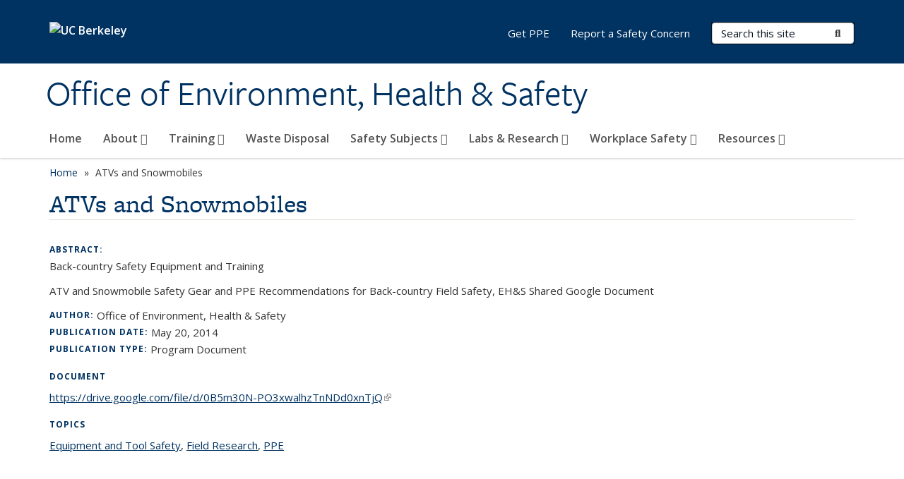

--- FILE ---
content_type: text/html; charset=utf-8
request_url: https://ehs.berkeley.edu/publications/atvs-and-snowmobiles
body_size: 9864
content:
<!DOCTYPE html>
<html lang="en" dir="ltr">
<head>
  <meta http-equiv="X-UA-Compatible" content="IE=edge" />
<meta http-equiv="Content-Type" content="text/html; charset=utf-8" />
<link rel="shortcut icon" href="https://ehs.berkeley.edu/profiles/openberkeley/themes/openberkeley_theme_brand/favicon.ico" type="image/vnd.microsoft.icon" />
<meta name="viewport" content="width=device-width, initial-scale=1.0" />
<meta name="description" content="Back-country Safety Equipment and Training ATV and Snowmobile Safety Gear and PPE Recommendations for Back-country Field Safety, EH&amp;S Shared Google Document" />
<meta name="generator" content="Open Berkeley 7 (https://open.berkeley.edu)" />
<link rel="canonical" href="https://ehs.berkeley.edu/publications/atvs-and-snowmobiles" />
<link rel="shortlink" href="https://ehs.berkeley.edu/node/648" />
  <meta name="twitter:dnt" content="on">
  <title>ATVs and Snowmobiles | Office of Environment, Health & Safety</title>
  <link type="text/css" rel="stylesheet" href="https://ehs.berkeley.edu/sites/default/files/css/css_kShW4RPmRstZ3SpIC-ZvVGNFVAi0WEMuCnI0ZkYIaFw.css" media="all" />
<link type="text/css" rel="stylesheet" href="https://ehs.berkeley.edu/sites/default/files/css/css_TnnMw6Mh72mEvaDujXjSbFOpptbdTbtXwXrVO5d8QpM.css" media="all" />
<link type="text/css" rel="stylesheet" href="https://ehs.berkeley.edu/sites/default/files/css/css_z8B1L09aDGEjkj35ox-3FD3tVxQetJOMDUr_lVHLCaQ.css" media="all" />
<link type="text/css" rel="stylesheet" href="https://ehs.berkeley.edu/sites/default/files/css/css_P7--I-hb0gcJsTQhFYqCt9Bbt--MYpgAtnA2MzSE2j8.css" media="screen" />
<link type="text/css" rel="stylesheet" href="https://ehs.berkeley.edu/sites/default/files/css/css_MHCD1SjGUndCU54TRkYgowLrOGpgwSoiEqcfafg1aTc.css" media="all" />
<link type="text/css" rel="stylesheet" href="https://ehs.berkeley.edu/sites/default/files/css/css_aCRtJR8TPckvDvyjmRitctVOCP-SAi3FB5a6YtNSVo4.css" media="all" />
<link type="text/css" rel="stylesheet" href="https://ehs.berkeley.edu/sites/default/files/css/css_l0nY-aVTB09v9_xTUkXAdhv2Pm24M2ixkWW-la0gqA0.css" media="all" />
<link type="text/css" rel="stylesheet" href="https://ehs.berkeley.edu/sites/default/files/css/css_qpsIBcs9JSa7ccwyEmky_c737hDf6nNOZA81Rs9WHqg.css" media="print" />
<link type="text/css" rel="stylesheet" href="https://ehs.berkeley.edu/sites/default/files/css/css_vVHKxTM0GJ1H06xa3A56ODjmnaQjaHfKtNGjZ_0rAHQ.css" media="all" />
<link type="text/css" rel="stylesheet" href="//fonts.googleapis.com/css?family=Open+Sans:300italic,400italic,600italic,700italic,800italic,400,300,600,700,800" media="all" />
<link type="text/css" rel="stylesheet" href="//use.typekit.net/aeg3kye.css" media="all" />
  <script type="application/json" data-drupal-selector="drupal-settings-json">{"basePath":"\/","pathPrefix":"","setHasJsCookie":0,"ajaxPageState":{"theme":"openberkeley_theme_brand","theme_token":"XlM9a-EIm9m_RdRJQWNwzkU-ThEUKQU3SOZYV3ubTGA","js":{"profiles\/openberkeley\/modules\/panopoly\/panopoly_widgets\/panopoly-widgets.js":1,"profiles\/openberkeley\/modules\/panopoly\/panopoly_widgets\/panopoly-widgets-spotlight.js":1,"profiles\/openberkeley\/modules\/openberkeley\/openberkeley_admin\/openberkeley_admin_siteimprove.js":1,"profiles\/openberkeley\/themes\/openberkeley_theme_base\/assets\/js\/bootstrap-accessibility.js":1,"profiles\/openberkeley\/modules\/contrib\/jquery_update\/replace\/jquery\/1.10\/jquery.min.js":1,"misc\/jquery-extend-3.4.0.js":1,"misc\/jquery-html-prefilter-3.5.0-backport.js":1,"misc\/jquery.once.js":1,"misc\/drupal.js":1,"misc\/drupal-settings-loader.js":1,"profiles\/openberkeley\/libraries\/bootstrap\/js\/bootstrap.min.js":1,"profiles\/openberkeley\/modules\/contrib\/jquery_update\/replace\/ui\/ui\/minified\/jquery.ui.core.min.js":1,"profiles\/openberkeley\/modules\/contrib\/jquery_update\/replace\/ui\/ui\/minified\/jquery.ui.widget.min.js":1,"profiles\/openberkeley\/modules\/contrib\/jquery_update\/replace\/ui\/ui\/minified\/jquery.ui.tabs.min.js":1,"profiles\/openberkeley\/modules\/contrib\/jquery_update\/replace\/ui\/ui\/minified\/jquery.ui.accordion.min.js":1,"misc\/form-single-submit.js":1,"profiles\/openberkeley\/modules\/panopoly\/panopoly_images\/panopoly-images.js":1,"profiles\/openberkeley\/modules\/contrib\/entityreference\/js\/entityreference.js":1,"profiles\/openberkeley\/modules\/openberkeley\/openberkeley_faq\/openberkeley_faq.js":1,"profiles\/openberkeley\/modules\/openberkeley\/openberkeley_portfolio\/openberkeley_portfolio.js":1,"profiles\/openberkeley\/modules\/openberkeley\/openberkeley_theme\/openberkeley_theme.js":1,"profiles\/openberkeley\/modules\/openberkeley\/openberkeley_twitter\/js\/openberkeley-twitter.js":1,"profiles\/openberkeley\/modules\/openberkeley\/openberkeley_wysiwyg_override\/js\/openberkeley-wysiwyg-override.js":1,"profiles\/openberkeley\/modules\/panopoly\/panopoly_magic\/panopoly-magic.js":1,"profiles\/openberkeley\/modules\/panopoly\/panopoly_theme\/js\/panopoly-accordion.js":1,"profiles\/openberkeley\/modules\/contrib\/caption_filter\/js\/caption-filter.js":1,"profiles\/openberkeley\/libraries\/maphilight\/jquery.maphilight.min.js":1,"profiles\/openberkeley\/libraries\/jquery.imagesloaded\/jquery.imagesloaded.min.js":1,"profiles\/openberkeley\/modules\/contrib\/google_analytics\/googleanalytics.js":1,"https:\/\/www.googletagmanager.com\/gtag\/js?id=UA-25942351-1":1,"public:\/\/js\/google-analytics-a821e5848499c66174c6b51dbd20b54d.js":1,"profiles\/openberkeley\/modules\/contrib\/extlink\/js\/extlink.js":1,"profiles\/openberkeley\/themes\/radix\/assets\/js\/radix.script.js":1,"profiles\/openberkeley\/themes\/openberkeley_theme_base\/assets\/js\/openberkeley_theme_base.script.js":1,"profiles\/openberkeley\/themes\/openberkeley_theme_base\/assets\/js\/drupal-announce.js":1,"profiles\/openberkeley\/themes\/openberkeley_theme_brand\/assets\/js\/openberkeley_theme_brand.script.js":1},"css":{"modules\/system\/system.base.css":1,"modules\/system\/system.messages.css":1,"modules\/system\/system.theme.css":1,"misc\/ui\/jquery.ui.theme.css":1,"misc\/ui\/jquery.ui.accordion.css":1,"modules\/book\/book.css":1,"modules\/field\/theme\/field.css":1,"profiles\/openberkeley\/modules\/contrib\/mvpcreator_theme\/css\/mvpcreator-theme.css":1,"modules\/node\/node.css":1,"profiles\/openberkeley\/modules\/openberkeley\/openberkeley_book\/openberkeley_book.css":1,"profiles\/openberkeley\/modules\/openberkeley\/openberkeley_brand_widgets\/css\/openberkeley-widgets-hero.css":1,"profiles\/openberkeley\/modules\/openberkeley\/openberkeley_brand_widgets\/css\/openberkeley-widgets-image.css":1,"profiles\/openberkeley\/modules\/openberkeley\/openberkeley_brand_widgets\/css\/openberkeley-widgets-modal.css":1,"profiles\/openberkeley\/modules\/openberkeley\/openberkeley_brand_widgets\/css\/openberkeley-widgets-promo.css":1,"profiles\/openberkeley\/modules\/openberkeley\/openberkeley_brand_widgets\/css\/openberkeley-widgets-thumbnail-list.css":1,"profiles\/openberkeley\/modules\/openberkeley\/openberkeley_faq\/openberkeley_faq.css":1,"profiles\/openberkeley\/modules\/openberkeley\/openberkeley_news\/openberkeley_news.css":1,"profiles\/openberkeley\/modules\/openberkeley\/openberkeley_people\/openberkeley_people.css":1,"profiles\/openberkeley\/modules\/openberkeley\/openberkeley_portfolio\/openberkeley_portfolio.css":1,"profiles\/openberkeley\/modules\/openberkeley\/openberkeley_pubs\/openberkeley_pubs.css":1,"profiles\/openberkeley\/modules\/openberkeley\/openberkeley_svc_catalog\/openberkeley_svc_catalog.css":1,"profiles\/openberkeley\/modules\/openberkeley\/openberkeley_theme\/openberkeley-theme.css":1,"profiles\/openberkeley\/modules\/openberkeley\/openberkeley_search\/openberkeley_top_results\/openberkeley_top_results.css":1,"profiles\/openberkeley\/modules\/openberkeley\/openberkeley_wysiwyg_override\/css\/openberkeley-wysiwyg-override-list-properties.css":1,"profiles\/openberkeley\/modules\/panopoly\/panopoly_core\/css\/panopoly-dropbutton.css":1,"profiles\/openberkeley\/modules\/panopoly\/panopoly_magic\/css\/panopoly-magic.css":1,"profiles\/openberkeley\/modules\/panopoly\/panopoly_theme\/css\/panopoly-featured.css":1,"profiles\/openberkeley\/modules\/panopoly\/panopoly_theme\/css\/panopoly-accordian.css":1,"profiles\/openberkeley\/modules\/panopoly\/panopoly_theme\/css\/panopoly-layouts.css":1,"profiles\/openberkeley\/modules\/panopoly\/panopoly_widgets\/panopoly-widgets.css":1,"profiles\/openberkeley\/modules\/panopoly\/panopoly_widgets\/panopoly-widgets-spotlight.css":1,"profiles\/openberkeley\/modules\/panopoly\/panopoly_wysiwyg\/panopoly-wysiwyg.css":1,"profiles\/openberkeley\/modules\/contrib\/radix_layouts\/radix_layouts.css":1,"modules\/search\/search.css":1,"modules\/user\/user.css":1,"profiles\/openberkeley\/modules\/contrib\/extlink\/css\/extlink.css":1,"profiles\/openberkeley\/modules\/contrib\/views\/css\/views.css":1,"profiles\/openberkeley\/modules\/openberkeley\/openberkeley_widgets\/openberkeley_widgets.css":1,"profiles\/openberkeley\/modules\/contrib\/caption_filter\/caption-filter.css":1,"profiles\/openberkeley\/modules\/contrib\/ctools\/css\/ctools.css":1,"profiles\/openberkeley\/modules\/contrib\/panels\/css\/panels.css":1,"profiles\/openberkeley\/modules\/contrib\/date\/date_api\/date.css":1,"profiles\/openberkeley\/modules\/openberkeley\/openberkeley_base\/css\/openberkeley-base-topics.css":1,"profiles\/openberkeley\/themes\/openberkeley_theme_brand\/assets\/css\/bootstrap-custom.css":1,"profiles\/openberkeley\/themes\/openberkeley_theme_base\/assets\/css\/bootstrap-accessibility.css":1,"profiles\/openberkeley\/themes\/openberkeley_theme_base\/assets\/css\/openberkeley_theme_base.style.css":1,"profiles\/openberkeley\/themes\/openberkeley_theme_brand\/assets\/css\/openberkeley_theme_brand.style.css":1,"profiles\/openberkeley\/themes\/openberkeley_theme_brand\/assets\/css\/brand_openberkeley_event.css":1,"profiles\/openberkeley\/themes\/openberkeley_theme_brand\/assets\/css\/brand_openberkeley_event_reg.css":1,"profiles\/openberkeley\/themes\/openberkeley_theme_brand\/assets\/css\/brand_openberkeley_news.css":1,"profiles\/openberkeley\/themes\/openberkeley_theme_brand\/assets\/css\/brand_openberkeley_portfolio.css":1,"profiles\/openberkeley\/themes\/openberkeley_theme_brand\/assets\/css\/brand_openberkeley_privatepages.css":1,"profiles\/openberkeley\/themes\/openberkeley_theme_brand\/assets\/css\/brand_openberkeley_pubs.css":1,"profiles\/openberkeley\/themes\/openberkeley_theme_brand\/assets\/css\/brand_openberkeley_people.css":1,"profiles\/openberkeley\/themes\/openberkeley_theme_brand\/assets\/css\/brand_openberkeley_search.css":1,"profiles\/openberkeley\/themes\/openberkeley_theme_brand\/assets\/css\/brand_openberkeley_faq.css":1,"profiles\/openberkeley\/themes\/openberkeley_theme_brand\/assets\/css\/print.css":1,"profiles\/openberkeley\/modules\/openberkeley\/openberkeley_theme\/openberkeley-theme-collapsible.css":1,"profiles\/openberkeley\/modules\/openberkeley\/openberkeley_wysiwyg_override\/css\/openberkeley-wysiwyg-override.css":1,"profiles\/openberkeley\/modules\/panopoly\/panopoly_images\/panopoly-images.css":1,"profiles\/openberkeley\/themes\/openberkeley_theme_base\/assets\/fonts\/fontawesome-v6\/css\/fontawesome.min.css":1,"profiles\/openberkeley\/themes\/openberkeley_theme_base\/assets\/fonts\/fontawesome-v6\/css\/brands.min.css":1,"profiles\/openberkeley\/themes\/openberkeley_theme_base\/assets\/fonts\/fontawesome-v6\/css\/solid.min.css":1,"profiles\/openberkeley\/themes\/openberkeley_theme_base\/assets\/fonts\/fontawesome-v6\/css\/v4-font-face.min.css":1,"\/\/fonts.googleapis.com\/css?family=Open+Sans:300italic,400italic,600italic,700italic,800italic,400,300,600,700,800":1,"\/\/use.typekit.net\/aeg3kye.css":1}},"CToolsModal":{"modalSize":{"type":"scale","width":".9","height":".9","addWidth":0,"addHeight":0,"contentRight":25,"contentBottom":75},"modalOptions":{"opacity":".55","background-color":"#FFF"},"animationSpeed":"fast","modalTheme":"CToolsModalDialog","throbberTheme":"CToolsModalThrobber"},"panopoly_magic":{"pane_add_preview_mode":"single"},"googleanalytics":{"account":["UA-25942351-1","G-WS0WQH3F34"],"trackOutbound":1,"trackMailto":1,"trackDownload":1,"trackDownloadExtensions":"7z|aac|arc|arj|asf|asx|avi|bin|csv|doc(x|m)?|dot(x|m)?|exe|flv|gif|gz|gzip|hqx|jar|jpe?g|js|mp(2|3|4|e?g)|mov(ie)?|msi|msp|pdf|phps|png|ppt(x|m)?|pot(x|m)?|pps(x|m)?|ppam|sld(x|m)?|thmx|qtm?|ra(m|r)?|sea|sit|tar|tgz|torrent|txt|wav|wma|wmv|wpd|xls(x|m|b)?|xlt(x|m)|xlam|xml|z|zip"},"urlIsAjaxTrusted":{"\/search\/node":true},"extlink":{"extTarget":0,"extClass":"ext","extLabel":"(link is external)","extImgClass":0,"extIconPlacement":"append","extSubdomains":0,"extExclude":"(ehs\\.berkeley\\.edu)","extInclude":"","extCssExclude":"map","extCssExplicit":"","extAlert":0,"extAlertText":"This link will take you to an external web site. We are not responsible for their content.","mailtoClass":"mailto","mailtoLabel":"(link sends e-mail)","extUseFontAwesome":false},"openberkeley_theme_base":{"disable_linearizable_tables":false,"file_link_icons":1}}</script>
<script type="text/javascript" src="https://ehs.berkeley.edu/sites/default/files/js/js_SJgtMdhzo0raDjyuHJR-mtSH_mzSDwMhzOyHsnAskDQ.js"></script>
<script type="text/javascript" src="https://ehs.berkeley.edu/sites/default/files/js/js_J1LDKrZlf6nq7Ka0onHwg3MUNfwG75SSQi30oTn81HA.js"></script>
<script type="text/javascript" src="https://ehs.berkeley.edu/sites/default/files/js/js_t9icEiX9XfItItxUHRe1u-5ygCUcZotCyMJjhxvZw5c.js"></script>
<script type="text/javascript" src="https://ehs.berkeley.edu/sites/default/files/js/js_-XMY613WD2BTXjfxSlzZQ9Eo0bw4-h-ZZomLzclkVkU.js"></script>
<script type="text/javascript" src="https://www.googletagmanager.com/gtag/js?id=UA-25942351-1"></script>
<script type="text/javascript" src="https://ehs.berkeley.edu/sites/default/files/js/js_q4IjDW9zUQBUHxNWE7n8QUTQCoBnB53cieI6HHWQzRo.js"></script>
<script type="text/javascript" src="https://ehs.berkeley.edu/sites/default/files/js/js_dLmXSnakSlQtnZLfaN1SzmwinPEDYG7s4CVD6dWEOCk.js"></script>
</head>
<body class="html not-front not-logged-in no-sidebars page-node page-node- page-node-648 node-type-openberkeley-publication region-content panel-layout-radix_boxton panel-region-contentmain no-slogan has-legacy-footer site-name-normal site-name-option-two" >
  <div id="skip-link" role="navigation" aria-label="Skip links">
    <a href="#main" class="element-invisible element-focusable">Skip to main content</a>
  </div>
      <header id="header" class="header">
  <div class="container">
    <div class="navbar navbar-default">
      <div class="home-branding">
        <a href="https://www.berkeley.edu" class="home-link"><div id="new-wordmark"><img src="/profiles/openberkeley/themes/openberkeley_theme_base/assets/images/logo-berkeley-white-2.svg" alt="UC Berkeley"></div></a>
              </div>
      <!-- Brand and toggle get grouped for better mobile display -->
      <button type="button" class="navbar-toggle collapsed" data-toggle="collapse" data-target="#navbar-collapse" aria-controls="navbar-collapse">
        <span class="sr-only">Toggle navigation</span>
        <span class="icon-bar"></span>
        <span class="icon-bar"></span>
        <span class="icon-bar"></span>
      </button>
      <div class="navbar-header">
        <div class="navbar-brand">
                    <div id="site-name-and-slogan">
                                      <!--Remove old wordmark-->
                            <div id="option-two">
                                          <div id="site-name">
                                      <a href="/" rel="home" title="Home">
                      Office of Environment, Health &amp; Safety                    </a>
                                  </div>
                                        </div>
                      </div>
        </div>
      </div> <!-- /.navbar-header -->

      <!-- Collect the nav links, forms, and other content for toggling -->
      <nav class="collapse navbar-collapse" id="navbar-collapse" aria-label="Primary">
                  <form class="search-form clearfix navbar-form navbar-right" role="search" aria-label="Sitewide search" action="/search/node" method="post" id="search-form--2" accept-charset="UTF-8"><div><div class="container-inline form-inline form-wrapper" id="edit-basic--2"><div class="form-item form-type-textfield form-item-keys form-group">
  <label class="element-invisible" for="edit-keys--2">Search Terms </label>
 <input placeholder="Search this site" class="form-control form-control form-text" type="text" id="edit-keys--2" name="keys" value="" size="20" maxlength="255" />
</div>
<button type="submit" id="edit-submit--2" name="op" value="Submit Search" class="form-submit btn btn-default btn-primary"><span class="fa fa-search"></span> <span class="button-text">Submit Search</span></button></div><input type="hidden" name="form_build_id" value="form-TYlI0KrQy6LlG5APhD_HS2E-KBqlHHIqhbOunaSG1T8" />
<input type="hidden" name="form_id" value="search_form" />
</div></form>                <div id="primary-nav">
                      <ul id="main-menu" class="menu nav navbar-nav">
              <li class="first leaf menu-link-home"><a href="/home" title="Homepage - EH&amp;S at UC Berkeley">Home</a></li>
<li class="expanded menu-fields-menu-link dropdown menu-link-about-"><a href="/node/11/" title="About EH&amp;S" class="expanded menu-fields-menu-link dropdown-toggle" data-toggle="dropdown" data-target="#">About <span class="fa fa-caret-down"></span></a><ul class="dropdown-menu"><li class="collapsed">  <li class="openberkeley-megamenu-wrapper">
    <div class="entity entity-menu-fields menu-fields-main-menu openberkeley-megamenu clearfix">
      <div class="container-fluid">
        <div class="row">
          <div class="col-md-7 hidden-xs hidden-sm openberkeley-megamenu-content-column">
            <div class="field field-name-field-featured-image field-type-image field-label-hidden"><div class="field-items"><div class="field-item even"><img class="openberkeley-megamenu" src="https://ehs.berkeley.edu/sites/default/files/styles/openberkeley_megamenu/public/uc_berkeley-41.jpg?itok=MapxGyk6&amp;timestamp=1595580568" width="308" height="205" alt="About EH&amp;S" /></div></div></div>            <div class="field field-name-field-openberkeley-megamenu-body field-type-text-long field-label-hidden"><div class="field-items"><div class="field-item even"><p>EH&amp;S provides guidance and services to the campus community that promote health, safety, and environmental stewardship.</p></div></div></div>          </div>
          <div class="col-md-5 openberkeley-megamenu-links-column">
            <ul class="menu nav"><li class="expanded menu-fields-menu-link menu-link-overview"><a href="/node/11/" title="About EH&amp;S" class="expanded menu-fields-menu-link" aria-label="Overview of About">Overview</a></li>
<li class="first leaf menu-link-contact-ehs"><a href="/about#contact" title="Contact EH&amp;S">Contact EH&amp;S</a></li>
<li class="leaf menu-link-news"><a href="/about/news-alerts">News</a></li>
<li class="leaf menu-link-staff-directory"><a href="/about/people" title="EH&amp;S Staff Directory">Staff Directory</a></li>
<li class="leaf menu-link-leadership"><a href="https://ehs.berkeley.edu/about/org-charts" title="" rel="noreferrer">Leadership</a></li>
<li class="leaf menu-link-org-charts"><a href="/about/org-charts" title="Organizational Chart, Functional Organizational Chart">Org Charts</a></li>
<li class="last leaf menu-link-employment-opportunities"><a href="/about/employment-opportunities">Employment Opportunities</a></li>
</ul>          </div>
        </div>
      </div>
    </div>
  </li>
</li></ul></li>
<li class="expanded menu-fields-menu-link dropdown menu-link-training-"><a href="/training" title="Training" class="expanded menu-fields-menu-link dropdown-toggle" data-toggle="dropdown" data-target="#">Training <span class="fa fa-caret-down"></span></a><ul class="dropdown-menu"><li class="collapsed">  <li class="openberkeley-megamenu-wrapper">
    <div class="entity entity-menu-fields menu-fields-main-menu openberkeley-megamenu clearfix">
      <div class="container-fluid">
        <div class="row">
          <div class="col-md-7 hidden-xs hidden-sm openberkeley-megamenu-content-column">
                                  </div>
          <div class="col-md-5 openberkeley-megamenu-links-column">
            <ul class="menu nav"><li class="expanded menu-fields-menu-link menu-link-overview"><a href="/training" title="Training" class="expanded menu-fields-menu-link" aria-label="Overview of Training">Overview</a></li>
<li class="first last leaf menu-link-trainings-required-by-role"><a href="/training/ehs-trainings">Trainings Required by Role</a></li>
</ul>          </div>
        </div>
      </div>
    </div>
  </li>
</li></ul></li>
<li class="leaf menu-link-waste-disposal"><a href="/waste-disposal" title="">Waste Disposal</a></li>
<li class="expanded menu-fields-menu-link dropdown menu-link-safety-subjects-"><a href="/safety-subject" class="expanded menu-fields-menu-link dropdown-toggle" data-toggle="dropdown" data-target="#">Safety Subjects <span class="fa fa-caret-down"></span></a><ul class="dropdown-menu"><li class="collapsed">  <li class="openberkeley-megamenu-wrapper">
    <div class="entity entity-menu-fields menu-fields-main-menu openberkeley-megamenu clearfix">
      <div class="container-fluid">
        <div class="row">
          <div class="col-md-7 hidden-xs hidden-sm openberkeley-megamenu-content-column">
            <div class="field field-name-field-featured-image field-type-image field-label-hidden"><div class="field-items"><div class="field-item even"><img class="openberkeley-megamenu" src="https://ehs.berkeley.edu/sites/default/files/styles/openberkeley_megamenu/public/safety-bear.png?itok=S3pbi55K&amp;timestamp=1610039562" width="308" height="205" alt="Safety Subjects" /></div></div></div>            <div class="field field-name-field-openberkeley-megamenu-body field-type-text-long field-label-hidden"><div class="field-items"><div class="field-item even"><p>Areas of service and support: working with hazards, risk assessment, safety and compliance, policies and procedures, consultation and training, resources and guidance.</p></div></div></div>          </div>
          <div class="col-md-5 openberkeley-megamenu-links-column">
            <ul class="menu nav"><li class="expanded menu-fields-menu-link menu-link-overview"><a href="/safety-subject" class="expanded menu-fields-menu-link" aria-label="Overview of Safety Subjects">Overview</a></li>
<li class="first collapsed menu-link-biological-safety"><a href="/biological-safety" title="Biological Safety">Biological Safety</a></li>
<li class="collapsed menu-link-chemical-safety"><a href="/chemical-safety" title="Chemical Safety">Chemical Safety</a></li>
<li class="collapsed menu-link-construction-at-uc-berkeley"><a href="/construction-berkeley">Construction at UC Berkeley</a></li>
<li class="collapsed menu-link-controlled-substances"><a href="/controlled-substances" title="Controlled Substances Safety">Controlled Substances</a></li>
<li class="leaf menu-link-diving-safety"><a href="/uc-dive-boat-safety-consortium" title="Diving Safety">Diving Safety</a></li>
<li class="collapsed menu-link-environmental-protection"><a href="/environmental-protection">Environmental Protection</a></li>
<li class="leaf menu-link-equipment--tool-safety"><a href="/equipment-and-tool-safety" title="Equipment and Tool Safety">Equipment &amp; Tool Safety</a></li>
<li class="collapsed menu-link-event-safety"><a href="/event-safety" title="Event Safety">Event Safety</a></li>
<li class="collapsed menu-link-field-research"><a href="/field-research">Field Research</a></li>
<li class="collapsed menu-link-fire-safety"><a href="/fire-safety" title="Fire Prevention and Safety">Fire Safety</a></li>
<li class="collapsed menu-link-food--water-safety"><a href="/food-and-water-safety">Food &amp; Water Safety</a></li>
<li class="collapsed menu-link-hazardous-materials"><a href="/safety-subjects/hazardous-materials" title="Hazardous Materials">Hazardous Materials</a></li>
<li class="leaf menu-link-heat-illness-prevention-and-response"><a href="/safety-subjects/heat-illness-prevention-and-response">Heat Illness Prevention and Response</a></li>
<li class="collapsed menu-link-laser-safety"><a href="/laser-safety">Laser Safety</a></li>
<li class="leaf menu-link-maximum-allowable-quantities-maq"><a href="/maq">Maximum Allowable Quantities (MAQ)</a></li>
<li class="collapsed menu-link-radiation-safety"><a href="/radiation-safety" title="">Radiation Safety</a></li>
<li class="collapsed menu-link-wildfire-smoke"><a href="/safety-subjects/wildfire-smoke">Wildfire Smoke</a></li>
<li class="last collapsed menu-link-shops-and-trades"><a href="/shops-and-trades">Shops and Trades</a></li>
</ul>          </div>
        </div>
      </div>
    </div>
  </li>
</li></ul></li>
<li class="expanded menu-fields-menu-link dropdown menu-link-labs-amp-research-"><a href="/labs-research" title="Labs &amp; Research Safety" class="expanded menu-fields-menu-link dropdown-toggle" data-toggle="dropdown" data-target="#">Labs &amp; Research <span class="fa fa-caret-down"></span></a><ul class="dropdown-menu"><li class="collapsed">  <li class="openberkeley-megamenu-wrapper">
    <div class="entity entity-menu-fields menu-fields-main-menu openberkeley-megamenu clearfix">
      <div class="container-fluid">
        <div class="row">
          <div class="col-md-7 hidden-xs hidden-sm openberkeley-megamenu-content-column">
            <div class="field field-name-field-featured-image field-type-image field-label-hidden"><div class="field-items"><div class="field-item even"><img class="openberkeley-megamenu" src="https://ehs.berkeley.edu/sites/default/files/styles/openberkeley_megamenu/public/ppe_labs_research_0.jpeg?itok=m8G5raFh&amp;timestamp=1595607095" width="308" height="205" alt="Labs &amp; Research" /></div></div></div>            <div class="field field-name-field-openberkeley-megamenu-body field-type-text-long field-label-hidden"><div class="field-items"><div class="field-item even"><p>Providing support, in the form of risk assessment, review, consultation, training, and the necessary resources and guidance for research at UC Berkeley.</p></div></div></div>          </div>
          <div class="col-md-5 openberkeley-megamenu-links-column">
            <ul class="menu nav"><li class="expanded menu-fields-menu-link menu-link-overview"><a href="/labs-research" title="Labs &amp; Research Safety" class="expanded menu-fields-menu-link" aria-label="Overview of Labs &amp;amp; Research">Overview</a></li>
<li class="first leaf menu-link-new-labs"><a href="/labs-research/new-labs">New labs</a></li>
<li class="leaf menu-link-lab-hazard-assessment-tool-lhat"><a href="/labs-research/lab-hazard-assessment-tool-lhat">Lab Hazard Assessment Tool (LHAT)</a></li>
<li class="collapsed menu-link-lab-inspections"><a href="/labs-research/lab-inspections">Lab Inspections</a></li>
<li class="leaf menu-link-labs-at-berkeley-lb"><a href="/labs-berkeley" title="Labs At Berkeley (L@B) is a web application, created by Berkeley EH&amp;S, that allows any campus laboratory member to view and edit information about researchers in their lab.">Labs At Berkeley (L@B)</a></li>
<li class="leaf menu-link-principal-investigators"><a href="/labs-research/principal-investigators">Principal Investigators</a></li>
<li class="leaf menu-link-laboratory-managers--safety-coordinators"><a href="/labs-research/lab-managers-safety-coordinators" title="This section provides resources and guidance for Lab Managers, Lab Coordinators, and Lab Safety Coordinators.">Laboratory Managers &amp; Safety Coordinators</a></li>
<li class="leaf menu-link-department-safety-coordinators"><a href="/department-safety-coordinators">Department Safety Coordinators</a></li>
<li class="last leaf menu-link-laboratory-workers--students"><a href="/labs-research/laboratory-workers-students">Laboratory Workers &amp; Students</a></li>
</ul>          </div>
        </div>
      </div>
    </div>
  </li>
</li></ul></li>
<li class="expanded menu-fields-menu-link dropdown menu-link-workplace-safety-"><a href="/workplace-safety" title="Workplace Safety" class="expanded menu-fields-menu-link dropdown-toggle" data-toggle="dropdown" data-target="#">Workplace Safety <span class="fa fa-caret-down"></span></a><ul class="dropdown-menu"><li class="collapsed">  <li class="openberkeley-megamenu-wrapper">
    <div class="entity entity-menu-fields menu-fields-main-menu openberkeley-megamenu clearfix">
      <div class="container-fluid">
        <div class="row">
          <div class="col-md-7 hidden-xs hidden-sm openberkeley-megamenu-content-column">
            <div class="field field-name-field-featured-image field-type-image field-label-hidden"><div class="field-items"><div class="field-item even"><img class="openberkeley-megamenu" src="https://ehs.berkeley.edu/sites/default/files/styles/openberkeley_megamenu/public/stock-photos/doe_800_Zhukova.jpg?itok=RzJ-FE4s&amp;timestamp=1587405094" width="308" height="205" alt="Workplace Safety" /></div></div></div>            <div class="field field-name-field-openberkeley-megamenu-body field-type-text-long field-label-hidden"><div class="field-items"><div class="field-item even"><p>The campuswide Workplace Safety Program serves as the university’s central program for creating a safe and healthful work environment. </p></div></div></div>          </div>
          <div class="col-md-5 openberkeley-megamenu-links-column">
            <ul class="menu nav"><li class="expanded menu-fields-menu-link menu-link-overview"><a href="/workplace-safety" title="Workplace Safety" class="expanded menu-fields-menu-link" aria-label="Overview of Workplace Safety">Overview</a></li>
<li class="first leaf menu-link-communication"><a href="/workplace-safety/communication">Communication</a></li>
<li class="leaf menu-link-identifying-hazards"><a href="/workplace-safety/identifying-hazards-and-applying-controls">Identifying Hazards</a></li>
<li class="leaf menu-link-job-safety-analysis"><a href="/workplace-safety/job-safety-analysis">Job Safety Analysis</a></li>
<li class="leaf menu-link-safety-by-campus-role"><a href="/workplace-safety#safety-role" title="">Safety by Campus Role</a></li>
<li class="leaf menu-link-ehs-inspections"><a href="/workplace-safety/ehs-inspections">EH&amp;S Inspections</a></li>
<li class="leaf menu-link-department-safety-coordinators"><a href="/department-safety-coordinators" title="">Department Safety Coordinators</a></li>
<li class="leaf menu-link-work-related-injuries"><a href="/workplace-safety/work-related-injuries-and-illnesses">Work Related Injuries</a></li>
<li class="leaf menu-link-what-to-do-in-an-emergency"><a href="/workplace-safety/what-do-campus-emergency">What to Do in an Emergency</a></li>
<li class="leaf menu-link-workplace-violence-prevention"><a href="/uc-berkeley-workplace-violence-prevention">Workplace Violence Prevention</a></li>
<li class="last leaf menu-link-covid-19"><a href="/workplace-safety/covid-19" title="EH&amp;S is working in partnership with the Office of Emergency Management, University Health Services (UHS), and campus leadership to help keep the UC Berkeley community healthy and safe.">COVID-19</a></li>
</ul>          </div>
        </div>
      </div>
    </div>
  </li>
</li></ul></li>
<li class="last expanded menu-fields-menu-link dropdown menu-link-resources-"><a href="/resources-and-guides" class="last expanded menu-fields-menu-link dropdown-toggle" data-toggle="dropdown" data-target="#">Resources <span class="fa fa-caret-down"></span></a><ul class="dropdown-menu"><li class="last collapsed">  <li class="openberkeley-megamenu-wrapper">
    <div class="entity entity-menu-fields menu-fields-main-menu openberkeley-megamenu clearfix">
      <div class="container-fluid">
        <div class="row">
          <div class="col-md-7 hidden-xs hidden-sm openberkeley-megamenu-content-column">
                                  </div>
          <div class="col-md-5 openberkeley-megamenu-links-column">
            <ul class="menu nav"><li class="last expanded menu-fields-menu-link menu-link-overview"><a href="/resources-and-guides" class="last expanded menu-fields-menu-link" aria-label="Overview of Resources">Overview</a></li>
<li class="first leaf menu-link-resources--guides"><a href="https://ehs.berkeley.edu/resources-and-guides" title="" rel="noreferrer">Resources &amp; Guides</a></li>
<li class="collapsed menu-link-recharge-services"><a href="/recharge-services">Recharge Services</a></li>
<li class="leaf menu-link-job-safety-analysis-jsa"><a href="/resources/job-safety-analysis-jsa-library">Job Safety Analysis (JSA)</a></li>
<li class="last leaf menu-link-fact-sheets"><a href="/resources/fact-sheets">Fact Sheets</a></li>
</ul>          </div>
        </div>
      </div>
    </div>
  </li>
</li></ul></li>
            </ul>
                  </div>
        <div id="secondary-nav">
          <div class="container">
            <div class="secondary-nav-quick-links-wrapper">
                              <h2 class="visible-xs visible-sm">Secondary navigation</h2>
                <ul id="secondary-menu" class="menu nav navbar-nav navbar-right">
                  <li class="first leaf menu-link-get-ppe"><a href="/personal-protective-equipment-ppe" title="">Get PPE</a></li>
<li class="last leaf menu-link-report-a-safety-concern"><a href="/node/97/" title="">Report a Safety Concern</a></li>

                                  </ul>
                          </div>
          </div>
        </div>
      </nav><!-- /.navbar-collapse -->
    </div><!-- /.navbar -->
  </div> <!-- /.container -->
</header>

<div id="main-wrapper" class="main-wrapper ">
  <nav id="pre-content" class="container" aria-label="Breadcrumbs">
    <div class="row">
      <div class="col-md-12">
                  <div id="breadcrumb" class="visible-desktop">
            <div class="item-list"><ul class="breadcrumb"><li class="first"><a href="/home">Home</a></li>
<li class="last">ATVs and Snowmobiles</li>
</ul></div>          </div>
              </div>
    </div>
  </nav> <!-- /#pre-content -->
  <div id="main" role="main" tabIndex="-1">
    <div id="title-pre-content" class="container">
      <div class="row">
        <div class="col-md-12">
                  <div class="page-title">
            <div class="container">
              <h1 class="title">ATVs and Snowmobiles</h1>
            </div>
          </div>
                  <div id="page-header">
                                        </div>
        </div>
      </div>
    </div> <!-- /#title-pre-content -->
        <div id="main-content" class="container">
          <div id="content" class="col-md-12">
        <div class="main">
          <div id="main-inner">
              <div class="region region-content">
    
<div class="panel-display boxton clearfix radix-boxton" >

  <div class="container-fluid">
    <div class="row">
      <div class="col-md-12 radix-layouts-content panel-panel">
        <div class="panel-panel-inner">
          <div class="panel-pane pane-node-content"  >
  
      
  
  <div class="pane-content">
    <article class="node node-openberkeley-publication node-view--full clearfix">

  
      
  
  <div class="content">
    <div class="field field-name-body field-type-text-with-summary field-label-above"><div class="field-label">Abstract:&nbsp;</div><div class="field-items"><div class="field-item even"><p>Back-country Safety Equipment and Training</p>
<p>ATV and Snowmobile Safety Gear and PPE Recommendations for Back-country Field Safety, EH&amp;S Shared Google Document</p></div></div></div><div class="field field-name-field-openberkeley-pubs-author field-type-text field-label-inline clearfix"><div class="field-label">Author:&nbsp;</div><div class="field-items"><div class="field-item even">Office of Environment, Health &amp; Safety</div></div></div><div class="field field-name-field-openberkeley-pubs-pdate field-type-datetime field-label-inline clearfix"><div class="field-label">Publication date:&nbsp;</div><div class="field-items"><div class="field-item even"><span  class="date-display-single">May 20, 2014</span></div></div></div><div class="field field-name-field-openberkeley-pubs-type field-type-taxonomy-term-reference field-label-inline clearfix"><div class="field-label">Publication type:&nbsp;</div><div class="field-items"><div class="field-item even">Program Document</div></div></div>  </div>

  
  
</article>
  </div>

  
  </div>
<div class="panel-pane pane-entity-field pane-node-field-openberkeley-pubs-url"  >
  
        <h2 class="pane-title">
      Document    </h2>
    
  
  <div class="pane-content">
    <div class="field field-name-field-openberkeley-pubs-url field-type-link-field field-label-hidden"><div class="field-items"><div class="field-item even"><a href="https://drive.google.com/file/d/0B5m30N-PO3xwalhzTnNDd0xnTjQ" rel="noreferrer">https://drive.google.com/file/d/0B5m30N-PO3xwalhzTnNDd0xnTjQ</a></div></div></div>  </div>

  
  </div>
<div class="panel-pane pane-entity-field pane-node-field-openberkeley-topics"  >
  
        <h2 class="pane-title">
      Topics    </h2>
    
  
  <div class="pane-content">
    <div class="field field-name-field-openberkeley-topics field-type-taxonomy-term-reference field-label-hidden"><div class="field-items"><div class="field-item even"><div class="openberkeley-base-topics-comma"><a href="/topics/equipment-and-tool-safety">Equipment and Tool Safety<span class="element-invisible"> topic page</span></a>, <a href="/topics/field-research">Field Research<span class="element-invisible"> topic page</span></a>, <a href="/topics/ppe">PPE<span class="element-invisible"> topic page</span></a></div></div></div></div>  </div>

  
  </div>
        </div>
      </div>
    </div>
  </div>

</div><!-- /.boxton -->
  </div>
          </div>
        </div> <!-- /.main -->
      </div> <!-- /#content -->
                </div> <!-- /#main-content -->
  </div> <!-- role main -->
</div> <!-- /#main-wrapper -->

<footer id="footer" class="footer">
    <div id="footer-slogan-wrapper" class="footer-slogan-color-founders-rock">
    <div id="footer-slogan">
      Providing guidance and services to the campus community that promote health, safety, and environmental stewardship.    </div>
  </div>
    <div id="footer-main">
    <div class="container">
              <div id="footer-legacy-group" class="row footer-legacy">
          <div class="col-md-3">
              <div class="region region-footer-first">
    <div class="block block-block block--address">

        <h2 class="block__title">Address</h2>
    
  <div class="block__content">
    <p>Office of Environment, Health &amp; Safety<br>2111 Bancroft Way, 4th Floor - MC#1150<br>Berkeley, CA 94720-1150</p>


<p><strong><a href="https://ehs.berkeley.edu/about#contact">Contact EH&amp;S</a></strong></p>
<p><strong>Commitment to Accessibility</strong></p>
<p><strong><a href="mailto:ehs@berkeley.edu" rel="noreferrer">Request EH&amp;S information in an alternative format</a></strong></p>
<p><strong><a class="openberkeley-theme-base-file-link-icons-processed" href="https://dap.berkeley.edu/get-help/report-web-accessibility-issue" rel="noreferrer">Report a Website Access Issue</a></strong></p>
<hr>

<p><strong><span><a name="kevin" id="kevin"></a></span></strong></p>
<p><a href="https://sites.google.com/berkeley.edu/kevin-ehs/" rel="noreferrer"><strong>Staff Portal</strong></a> (EH&amp;S Staff Only)</p>  </div>
</div>
  </div>
          </div>
          <div class="col-md-3">
              <div class="region region-footer-second">
    <div class="block block-block block--phone---email">

        <h2 class="block__title">Phone / Email</h2>
    
  <div class="block__content">
    <p>Email: <a href="mailto:ehs@berkeley.edu" rel="noreferrer">ehs@berkeley.edu</a><br> Phone: <span>(510) 642-3073</span><br> Fax: <span>(510) 643-7595</span></p>
<p>Emergency: <span>911 </span><strong>(or) </strong>dial from a cell phone for campus police in an emergency (510) 642-3333</p>  </div>
</div>
  </div>
          </div>
          <div class="col-md-3">
              <div class="region region-footer-third">
    <div class="block block-block block--tools--apps">

        <h2 class="block__title">Tools &amp; Apps</h2>
    
  <div class="block__content">
    <p><a href="https://app.ehs.berkeley.edu/lmsi" rel="noreferrer">UC Learning System</a><br><a class="openberkeley-theme-base-file-link-icons-processed" href="https://app.ehs.berkeley.edu/lab" rel="noreferrer">Labs At Berkeley (L@B)</a><br><a class="openberkeley-theme-base-file-link-icons-processed" href="https://app.ehs.berkeley.edu/hwp" rel="noreferrer">Hazardous Waste Program (HWP)</a> <br><a href="https://ehs.ucop.edu/" rel="noreferrer">Lab Hazard Assessment Tool (LHAT)</a><br><a class="openberkeley-theme-base-file-link-icons-processed" href="https://ehs.ucop.edu/chemicals/" rel="noreferrer">Chemicals</a><br><a class="openberkeley-theme-base-file-link-icons-processed" href="https://app.ehs.berkeley.edu/rsis" rel="noreferrer">Radiation Safety Info System (RSIS)</a><br><a href="https://ehs.ucop.edu/inspect/#!/" rel="noreferrer">Inspect</a><br><a href="https://ehs.ucop.edu/procedures" rel="noreferrer">Procedures</a><br><a class="openberkeley-theme-base-file-link-icons-processed" href="https://app.ehs.berkeley.edu/eventpermit" rel="noreferrer">Event Permits</a><br><a href="https://app.ehs.berkeley.edu/recharge/" rel="noreferrer">Recharge (Formerly SRS)</a><br><a class="openberkeley-theme-base-file-link-icons-processed" href="https://app.ehs.berkeley.edu/start/" rel="noreferrer">Safety Training Assessment &amp; Records Tool (START)</a></p>  </div>
</div>
  </div>
          </div>
          <div class="col-md-3">
              <div class="region region-footer-fourth">
    <div class="block block-block block--university-of-california-berkeley">

        <h2 class="block__title">University of California, Berkeley</h2>
    
  <div class="block__content">
    <p><a href="https://www.berkeley.edu" rel="noreferrer">Berkeley Main Page</a><br><a href="https://vcresearch.berkeley.edu/" rel="noreferrer">Vice Chancellor for Research</a><br><a href="https://vca.berkeley.edu/" rel="noreferrer">Vice Chancellor for Administration</a><br><a href="https://uhs.berkeley.edu/" rel="noreferrer">University Health Services</a><br><a href="https://facilities.berkeley.edu/home" rel="noreferrer">Facilities Services</a></p>  </div>
</div>
  </div>
          </div>
        </div>

                  <div id="footer-legacy-single" class="row footer-legacy">
            <div class="col-md-12">
                <div class="region region-footer">
    <div class="block block-menu block-- pull-left">

      
  <div class="block__content">
    <ul class="nav nav-pills"><li class="first leaf menu-link-home"><a href="/home" title="">Home</a></li>
<li class="last leaf menu-link-about-ehs"><a href="/about" title="">About EH&amp;S</a></li>
</ul>  </div>
</div>
  </div>

                          </div>
          </div>
                  </div>
  </div>
  <div id="footer-bottom">
    <div class="container">
      <div class="row">
              </div>
      <div class="row">
                  <div class="col-md-4">
                          <a href="https://www.berkeley.edu" rel="external" id="footer-logo">
                <img src="/profiles/openberkeley/themes/openberkeley_theme_brand/assets/images/logo-berkeley-gold.svg" alt="UC Berkeley" />
              </a>
                      </div>
          <div class="col-md-8">
              <ul class="openberkeley-list-unbullet">
                                    <li id="openberkeley"><small><a href="https://open.berkeley.edu">Powered by Open Berkeley</a></small></li>
                    <li id="accessibility-info"><small><a href="https://dap.berkeley.edu/get-help/report-web-accessibility-issue">Accessibility<span class="element-invisible"> Statement</span></a></small></li>
                    <li id="nondiscrimination"><small><a href="https://ophd.berkeley.edu/policies-and-procedures/nondiscrimination-policy-statement">Nondiscrimination<span class="element-invisible"> Policy Statement</span></a></small></li>
                    <li id="openberkeley-privacy-statement"><small><a href="https://open.berkeley.edu/privacy-statement">Privacy<span class="element-invisible"> Statement</span></a></small></li>
                                                    <li class="copyright"><small>Copyright © 2026 UC Regents; all rights reserved
</small></li>
                              </ul>
            <p><small class="back-to-top"><a href="#skip-link">Back to Top</a></small></p>
          </div>
              </div>
    </div>
  </div>
</footer>
  <script type="text/javascript" src="https://ehs.berkeley.edu/sites/default/files/js/js_i91eXA1hlQ19ij0gQj-5Pyt3dDwj7KAen7yCjk7GTzY.js"></script>
<script type="text/javascript" src="https://ehs.berkeley.edu/sites/default/files/js/js_lt1kI2u-wMEf8J8KYX6ak2cSk8aYuY7vOgFkCdX5-B0.js"></script>
</body>
</html>